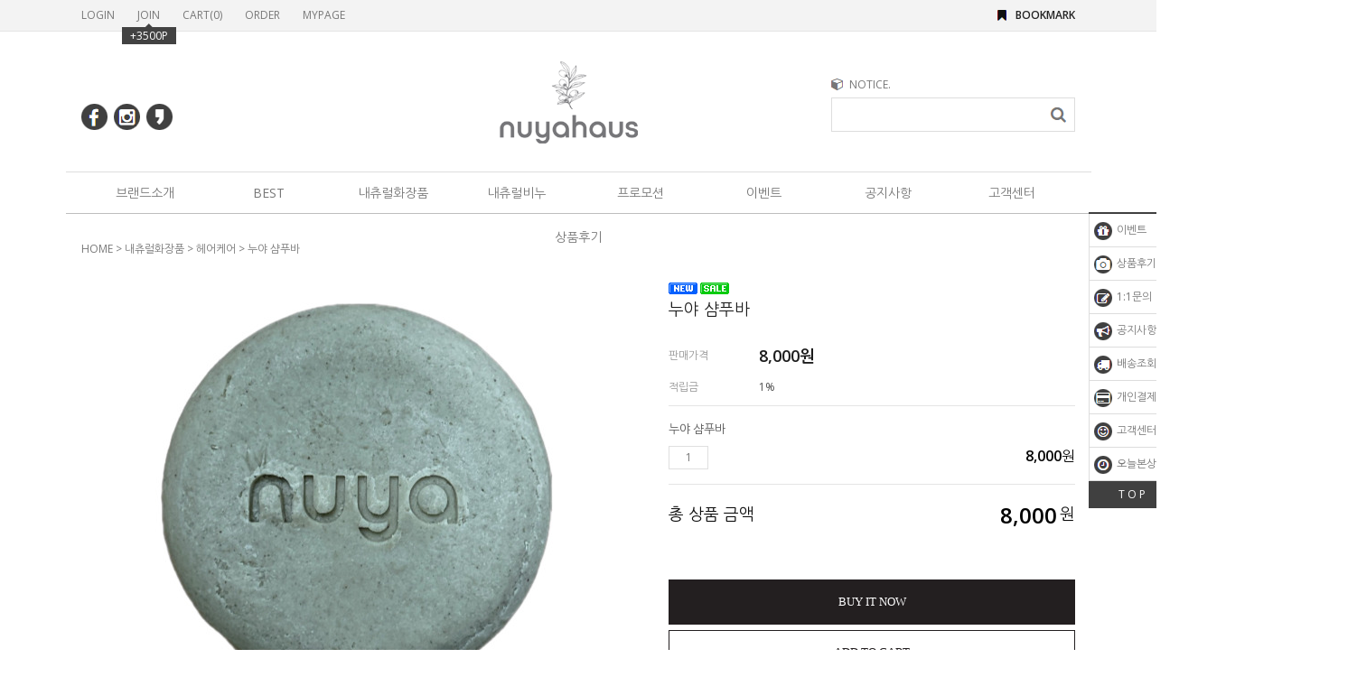

--- FILE ---
content_type: text/css
request_url: http://www.nuyahaus.com/shopimages/nuya/template/work/36994/common.css?r=1727211105
body_size: 7969
content:
/*
========================================================================
RESET
========================================================================
*/
/* global rest */

@import url(http://fonts.googleapis.com/earlyaccess/nanumgothic.css);
@import url(http://fonts.googleapis.com/css?family=Open+Sans:400,600);


html, body, pre,
h1, h2, h3, h4, h5, h6,
dl, dt, dd, ul, li, ol,
th, td, p, blockquote,
form, fieldset, legend,
menu, nav, section, hgroup, article, header, aside, footer,
input, select, textarea, button {
    margin: 0;
    padding: 0;
	font-family: 'Open Sans', Nanum Gothic, monospace, Corbel, Dotum, AppleGothic, Helvetica, sans-serif;
}

body,
h1, h2, h3, h4, h5, h6, table,
input, select, textarea, a {
    font-size: 12px;
  /*  line-height: 1.25;   */  
    color: #777; 
	font-family: 'Open Sans', Nanum Gothic, monospace, Corbel, Dotum, AppleGothic, Helvetica, sans-serif; 
}

h1, h2, h3, h4, h5, h6 { font-weight: normal }
img, fieldset, button { border: 0 none }
li { list-style: none }
hr, caption, legend { display: none }
a { color: #777; text-decoration: none; }
a:hover { }
button { overflow: hidden; cursor: pointer; }
button span { visibility: hidden }
address, em { font-style: normal }
select { line-height: 22px; height: 22px; }
input:focus { outline: none }
table { width: 100%; border-collapse: collapse; border-spacing: 0; table-layout: fixed; word-wrap: break-word; word-break: keep-all; }

/*
========================================================================
공통 class
========================================================================
*/

/* image replace, hidden text */
.ir *,
.blind { z-index:-1; position: absolute; display: block; left: 0; top: 0; overflow: hidden; visibility: hidden; width: 0; height: 0; text-indent: -9999px; }

/* block, inline */
.d-block { display: block;}
.d-inline { display: inline;}

/* form */
.txt-right { text-align: right; }
.MS_input_txt { margin-right:5px; height: 22px; line-height: 22px; }
.MS_input_tel { height: 22px; line-height: 22px; }
.MS_select { height: 22px; line-height: 22px; }
.txt-disabled { background-color: #f6f6f6; }
.chk-rdo { width: 13px; height: 13px; vertical-align: middle; }
.txt-area1 { overflow-y: scroll; padding: 2px 0 0 2px; line-height: 17px; }

/* file add trick */
.file-wrap { display: inline-block; overflow: hidden; position: relative; height: 23px; width: 280px; vertical-align: middle; background: url(/images/btn/h20_trick_fileadd.gif) no-repeat right 0; }
.file-wrap .file-txt { float: left; border: 0 none; height: 18px; font-size: 12px; line-height: 18px; width: 198px; border: 1px solid #ccc; }
.file-wrap .file-trick { cursor: pointer; position: absolute; right: 0px; top: 0; right: 0; width: 100px; height: 20px; background: none; border: 0 none; opacity: 0; filter: alpha(opacity=0); }

/* font-color */
.fc-red { color: #bd101b; }
.fc-blue { color: #2c6b9e; }
.MS_option_price { color: #FF3C00; }

/* bold */
.bold { font-weight: bold; }

/* float clear */
.clearFix {zoom:1; overflow:hidden; position:relative;}
.clear { zoom: 1; }
.clear:after { content: ""; display: block; clear: both; }
.fl_left { float:left; }

/* margin */
.mr-5 { margin-right: 5px;}
.mr-10 { margin-right: 10px; }
.mr-15 { margin-right: 15px; }
.mr-20 { margin-right: 20px; }
.ml-5 { margin-left: 5px; }
.ml-10 { margin-left: 10px; }
.ml-15 { margin-left: 15px; }
.ml-20 { margin-left: 20px; }
.mt-5 { margin-top: 5px; }
.mt-10 { margin-top: 10px; }
.mt-15 { margin-top: 15px; }
.mt-20 { margin-top: 20px; }
.mt-30 { margin-top: 30px; }
.mt-50 { margin-top: 50px; }
.mt-60 { margin-top: 60px; }
.mb-5 { margin-bottom: 5px; }
.mb-10 { margin-bottom: 10px; }
.mb-15 { margin-bottom: 15px; }
.mb-20 { margin-bottom: 20px; }
.mb-30 { margin-bottom: 30px; }

/* padding */
.pr-5 { padding-right: 5px; }
.pr-10 { padding-right: 10px; }
.pr-15 { padding-right: 15px; }
.pr-20 { padding-right: 20px; }
.pl-5 { padding-left: 5px; }
.pl-10 { padding-left: 10px; }
.pl-15 { padding-left: 15px; }
.pl-20 { padding-left: 20px; }
.pl-30 { padding-left: 30px; }
.pt-5 { padding-top: 5px; }
.pt-10 { padding-top: 10px; }
.pt-15 { padding-top: 15px; }
.pt-20 { padding-top: 20px; }
.pb-5 { padding-bottom: 5px; }
.pb-10 { padding-bottom: 10px; }
.pb-15 { padding-bottom: 15px; }
.pb-20 { padding-bottom: 20px; }

/* table */
table img { vertical-align: middle; }
.tb-bold { font-weight: bold; }
.tb-left,
.tb-center,
.tb-right { padding: 0 10px; }
.tb-btn { padding: 0; }
.tb-left { text-align: left; }
.tb-center { text-align: center; }
.tb-right { text-align: right; }
.tb-label-r5 label { margin-right: 5px; }
.tb-label-r10 label { margin-right: 10px; }
.tb-label-r10 label.last,
.tb-label-r5 label.last{ margin-right: 0; }

/* table-type-1 */
.table-type-1 { border-top: 1px solid #b7b7b7; border-bottom: 1px solid #b7b7b7; }
.table-type-1 th,
.table-type-1 td { padding: 8px 0 8px;  border-bottom: 1px solid #ddd;}
.table-type-1 tr.nbg th,
.table-type-1 tr.nbg td { border-bottom: 0 ;}
.table-type-1 tr.bg th,
.table-type-1 tr.bg td { background-color: #fcfcfc; }
.table-type-1 th { font-weight: normal; }

/* table-type-2 */
.table-type-2 { border-top: 1px solid #111; border-bottom: 1px solid #ccc; padding: 10px ; }
.table-type-2 th,
.table-type-2 td { padding: 12px 0; }
.table-type-2 th { font-weight: normal; }
.table-type-2 tr.nbg th,
.table-type-2 tr.nbg td { border-bottom: 0 ; }

/* 상품리스트 (메인/검색/상품리스트) */
.prd-list { margin-top: 20px; margin-left: -10px; margin-right: -10px; }
.prd-list ul { padding: 20px 0; zoom:1; overflow:hidden; position:relative;  }
.prd-list ul li { margin: 0 10px; float:left; width: 260px; line-height: 20px; text-align:center; }
.prd-list .thumb { width: 250px; height: 250px; margin: 0 auto; font-size:0; line-height: 0; }
.prd-list .thumb a,
.prd-list .thumb img { display: block; width: 100%; height: 100%; }
.prd-list .item_name { color: #666; border-bottom: 1px solid #ddd; padding-bottom: 3px; margin-bottom:3px; }
.prd-list .item_subname { color: #a1a1a1; font-size: 11px; }
.prd-list .item_price { color: #333; }
.prd-list .item_color { height:18px; }

/* 상품 total/정렬 */
.total-sort { zoom: 1; overflow: hidden; margin-top: 40px; padding: 12px 0 10px 10px; border-top: 1px solid #ddd; border-bottom: 1px solid #ddd; }

/* total */
.total-sort .total { float: left; width: auto; }
.total-sort .total dt,
.total-sort .total dd { display: inline; }
.total-sort .total dd { font-weight: bold; }
.total-sort .total dt { text-transform: capitalize; }
.total-sort .total strong { color: #222; }

/* sort */
.total-sort .sort { float: right; width: auto; display: inline; margin-right: 20px; }
.total-sort .sort li,
.total-sort .sort li a { float: left; width: auto; }
.total-sort .sort li { display: inline; margin-left: 40px; }
.total-sort .sort li.now a { color: #222; }

/* 게시판 총게시글,PAGE */
.total-page { zoom: 1; overflow: hidden; }
.total-page .total { float: left; width: auto; }
.total-page .page { float: right; width: auto; }

/* 회원 등급 표시 */

/* 타입 1 */
.mem-lvl { zoom: 1; overflow: hidden; padding: 15px 50px 15px 180px; background-color: #ededed; }
.mem-lvl .lvl-img,
.mem-lvl p { position: relative; float: left; }
.mem-lvl .lvl-img { left: -120px; margin-right: -120px; width: 120px; }
.mem-lvl p { width: 100%; padding-top: 10px; line-height: 16px; }
.mem-lvl p em { color: #be101a; font-weight: bold; }
.mem-lvl span.MS_group_reserve_msg,
.mem-lvl span.MS_group_dc_msg { color:#F26622; }
/* 타입 2 */
.mem-lvl-2 { zoom: 1; overflow: hidden; padding: 15px 50px 15px 150px; border: 5px solid #ededed; }
.mem-lvl-2 .lvl-img,
.mem-lvl-2 p { position: relative; float: left; }
.mem-lvl-2 .lvl-img { left: -130px; margin-right: -130px; width: 120px; border-right: 1px solid #ededed; }
.mem-lvl-2 p { width: 100%; padding-top: 10px; line-height: 16px; }
.mem-lvl-2 p em { color: #be101a; font-weight: bold; }
.mem-lvl-2 span.MS_group_reserve_msg,
.mem-lvl-2 span.MS_group_dc_msg {
    color:#F26622;
}

/* 마이페이지 상단 메시지 박스 */
.t-box-msg { padding: 10px 20px; border: 5px solid #ededed; }
.t-box-msg strong { color: #0178d3; }

/*
========================================================================
공통 - 레이어
========================================================================
*/

/* 상품 미리보기 레이어 */
#detailpage { position: absolute; top: 100px; display: block; width: 640px; padding: 10px 10px 40px; border: 3px solid #ccc;  background-color:#fff; }
#detailpage .loc { zoom: 1; overflow: hidden; }
#detailpage .loc span { float: right; width: auto; }
#detailpage .hd { margin-top: 10px; padding: 5px 10px 5px 30px; border-bottom: 1px solid #ddd; }
#detailpage .hd h2 { font-weight: bold; font-size: 16px; color: #111; }
#detailpage .detail { zoom: 1; overflow: hidden; margin-top: 20px; padding-left: 300px; }
#detailpage .thumb-wrap,
#detailpage .txt-wrap { position: relative; float: left; }
#detailpage .close-layer { position: absolute; right: 0px; _bottom: -1px; }

/* thumb-wrap */
#detailpage .thumb-wrap { width: 300px; left: -300px; margin-right: -300px; text-align: center; }
#detailpage .thumb-wrap .btns { margin-top: 10px; }
#detailpage .thumb-wrap .btns a { margin-left: 5px; }
#detailpage .thumb-wrap .thumb img { width: 250px; }

/* txt-wrap */
#detailpage .txt-wrap { width: 100%; }
#detailpage .txt-wrap .ptit { font-weight: bold; font-size: 14px; color: #333; }
#detailpage .txt-wrap .psub { color: #999; padding-top: 3px; }
#detailpage .txt-wrap .table-opt { border-top: 1px solid #ccc; margin-top: 7px; }
#detailpage .txt-wrap .opt { margin-top: 5px; }
#detailpage .txt-wrap .opt li { padding: 3px 0; }
#detailpage .txt-wrap .opt li.s-price { color: #333; }
#detailpage .txt-wrap .f-btns { margin-top: 10px; padding-top: 30px; border-top: 1px solid #ccc;  }
#detailpage .txt-wrap .f-btns a { margin-right: 5px; }

/* opt-spin */
#detailpage .opt-spin { display: inline-block; position: relative; width: 36px; height: 20px; }
#detailpage .opt-spin .txt-spin { width: 22px; height: 18px; padding-right: 2px padding-top: 2px;  font-size: 11px; text-align: right; }
#detailpage .opt-spin .btns { position:absolute; left: 35px; top:0px; width: 12px; height: 20px; }
#detailpage .opt-spin .btns img { overflow: hidden; float: left; text-indent: -999px; background: none; }
#detailpage .thumb-wrap .btns { margin-top: 10px; }
#detailpage .thumb-wrap .btns a { margin-left: 5px; }

/* 게시판 공통 - 일반, 겔러리, 컨텐츠링크, 자료실, 미니홈피, 방명록, 동영상 */

#bbsData { position: relative; }
/* 상단 */
.bbs-hd .link { text-align: center; margin-top: 30px; }
.bbs-hd .link li { display: inline; }
.bbs-hd .link li a { padding: 0 8px; color: #9c9c9c; letter-spacing: -0.5px; background: url(/images/d3/modern_simple/common/bull_bbs_hd_link.gif) no-repeat left 50%; }
.bbs-hd .link li.last a { background-image: none; }

/* 검색 */
.bbs-sch { margin-top: 20px; margin-bottom : 10px; text-align: right; }
.bbs-sch label { margin-right: 10px; }
.bbs-sch .key-wrap { font-size: 0; line-height: 0; }
.bbs-sch .key-wrap,
.bbs-sch .keyword,
.bbs-sch img { vertical-align: middle; }
.bbs-sch .keyword { width: 125px; height: 14px; padding: 2px 0 0 2px; margin-right: 3px; line-height: 14px; border: 1px solid #ededed; }

/* 게시판 글쓰기, 목록 이동 링크 */
.bbs-link { font-size: 0; line-height: 0; }
.bbs-link a { display: inline-block; line-height: 14px; padding:0 3px; }

/* 게시판 글쓰기, 목록 이동 링크 */
.bbs-link span { line-height:14px; }

/* 게시판 한줄공지 */
.bbs-online-notice { margin-top: 10px; margin-bottom: -10px; padding: 7px 10px; color: #9d9d9d; border-top: 1px solid #e5e5e5; border-bottom: 1px solid #e5e5e5; }

/* 게시판 타입 - 리스트 */
.bbs-table-list thead th { padding: 10px 0 ; background-color: #fcfcfc; border-top:1px solid #333; border-bottom:1px solid #ccc; color:#777; }
.bbs-table-list tbody td  { padding: 10px 0; border-bottom: 1px solid #ededed; } 

/* 게시판 타입 - 보기 */
.bbs-table-view { margin-top: 10px; }
.bbs-table-view thead th,
.bbs-table-view tbody td  { padding: 6px 0; } 
.bbs-table-view thead th { padding: 10px 0 ; background-color: #fcfcfc; border-top:1px solid #333; border-bottom:1px solid #ccc; color:#777; }
.bbs-table-view tbody td.line { background: url('/images/d3/modern_simple/common/dot_bbs_list.gif') repeat-x 0 bottom; }
.bbs-table-view .btn-dwn { margin-top:15px; }

/* paging */
.paging { padding-top: 20px; height: 17px; text-align: center; line-height: 0; vertical-align: top; }
.paging li { display: inline; }
.paging li a { overflow: hidden; width: auto; height: 15px; padding: 0 7px; color: #999; cursor: pointer; }
.paging li a:hover,
.paging li.now a { color: #222; letter-spacing: 0; text-decoration: underline; }
.paging li.first a,
.paging li.prev a,
.paging li.next a,
.paging li.last a { padding: 0 3px; color: #222; font-weight: bold; }
.paging li.prev { margin-right: 10px; }
.paging li.next { margin-left: 10px; }


/* 미니홈피, 방명록 게시글 뷰 */

/* 상단 */
.visit-vhd { margin-top: 10px; border-top: 1px solid #e5e5e5; }
.visit-vhd th,
.visit-vhd td { padding: 3px 0; border-bottom: 1px solid #e5e5e5;  } 
.visit-vhd .tb-left{ padding: 0 3px; }
.visit-vhd td .tb-no { color: #9c9c9c; }
.visit-vhd td .tb-ctrl,
.visit-vhd td .tb-ctrl a { font-size: 11px; color: #9c9c9c; }

/* 내용*/
.visit-vcont { background: url('/images/d3/modern_simple/common/dot_bbs_list.gif') repeat-x 0 bottom; }
.visit-vcont th,
.visit-vcont td { padding: 6px 0; border-bottom: 1px solid #e5e5e5; } 
.visit-vcont th { font-weight: normal;  color: #9d9d9d; }
.visit-vcont tr.no-line th,
.visit-vcont tr.no-line td { padding-bottom: 0; border-bottom: 0; }
.visit-vcont tr.dot-line th,
.visit-vcont tr.dot-line td { padding-top: 2px; border-bottom: 1px dotted #e5e5e5; }
.visit-vcont tr.info td .tb-left { padding-left: 0; color: #555; }
.visit-vcont .tb-left{ padding: 0 3px; }
.visit-vcont td .tb-cont { padding: 5px 0; min-height: 250px; _height: 250px; }
.visit-vcont td .tb-cont img { max-width: 100%; }

/* 코멘트 */
.visit-vcmt th,
.visit-vcmt td { padding: 6px 0; vertical-align: top; border-bottom: 1px solid #e5e5e5; }
.visit-vcmt th { color: #c5c5c5; }
.visit-vcmt .tb-tit { font-weight: bold; background: url('/images/d3/modern_simple/common/bull_bbs_hd_link.gif') repeat-y right 0; }
.visit-vcmt td .tb-txt { min-height: 30px; _height: 30px; padding-left: 10px; color: #555; }
.visit-vcmt td .date,
.visit-vcmt td .ctrl { display: block; font-size: 11px; }
.visit-vcmt td .date { color: #555; }
.visit-vcmt td .ctrl { margin-top: 5px; }
.visit-vcmt td .ctrl a { margin-left: 2px; margin-right: 2px; color: #999; font-size: 11px; }

/* 작성 */
.vist-vcmt-reg { margin-top: 10px; border-bottom: 1px solid #e5e5e5; }
.vist-vcmt-reg th,
.vist-vcmt-reg td ,#comment_reply_input th { padding: 6px 0; }
.vist-vcmt-reg th ,#comment_reply_input th { font-weight: normal; color: #9d9d9d; }
.vist-vcmt-reg .tb-left ,#comment_reply_input .tb-left{ padding: 0 3px; }
.vist-vcmt-reg th .tb-left { padding-left: 10px; background: url('/images/d3/modern_simple/common/bull_join_required.gif') no-repeat 0 45%; }

/* 게시판 타입 - 쓰기 */
.bbs-table-write { margin-top:10px; }
.bbs-table-write tbody th,
.bbs-table-write tbody td  { padding:6px 0; border-top:1px solid #e5e5e5; border-bottom:1px solid #e5e5e5; color:#9d9d9d; font-weight:normal; font-size:11px; } 

/* 게시판 타입 - 비밀번호찾기 */
.bbs-table-pwd { margin-top: 100px; }
.bbs-table-pwd table { width:300px; margin-left:auto; margin-right:auto; }
.bbs-table-pwd tbody th,
.bbs-table-pwd tbody td  { padding:6px 0;  border-top:1px solid #e5e5e5; border-bottom:1px solid #e5e5e5; color:#9d9d9d; font-weight:normal; font-size:11px; } 

/* 공통으로 쓰는거 */
textarea { width:600px; height:47px; padding:2px; border:1px solid #ededed; }        
.input-style { padding:2px; height:18px; line-height:18px; border:1px solid #ededed; }
.cont-sub-des { position:relative; }
.cont-sub-des span { margin-right:15px; color:#555; }
.cont-sub-des span em { font-size:11px; color:#9c9c9c; }
.cont-sub-des .hit { position:absolute; top:15px; right:0; }
.cont-sub-des .hit span { margin-right:0; }
.comment-box { border-bottom:2px solid #e5e5e5; }
.bbs-table-view .comment-box td { padding-bottom:20px; border-top:1px solid #e5e5e5; vertical-align:top; }
.comment-box .com-name { margin-right:8px; padding:0 8px; background: url('/images/d3/modern_simple/common/bull_bbs_hd_link.gif') repeat-y 100% 0; font-weight:bold; color:#c5c5c5; }
.bbs-table-view td.com-wrt-box { border:0; }
.com-wrt-box label { padding-left:7px; color:#9d9d9d; background: url('/images/d3/modern_simple/common/bull_join_required.gif') no-repeat 0 50%; }
.com-wrt-box .input-style { margin:0 10px 0 7px; padding:2px; height:14px; line-height:14px; border:1px solid #EDEDED; }
.com-wrt-box .wrt { margin-top:7px; }
.view-link { padding:12px 0; }

/* 게시판 회원 게시글 검색 */
.search_id { background: none repeat scroll 0 0 #FFFFFF; border: 1px solid #DADADA; display: block; padding: 3px; position: absolute; width: 90px; }

/* 개인정보보호정책 동의 */
.new-privercy-contract { text-align: left;  }
.new-privercy-contract p { font-weight: bold; margin: 0; margin-bottom: 10px; margin-top: 20px; text-align: left; }
.privercy-contract-tap { position: relative; height:40px; }
.privercy-contract-tap ul { list-style: none; margin: 0; padding: 0; position: absolute; bottom: -1px; *bottom: -2px; }
.privercy-contract-tap li { border: 1px solid #ccc; border-right: none; background: #F4F4F4; float:left; display: inline-block; }
.privercy-contract-tap li a { display: block; padding: 10px 10px; text-decoration: none; }
.privercy-contract-tap li.end { border-right: 1px solid #ccc; }
.privercy-contract-tap li.sel { background: #FFFFFF; border-bottom: 1px solid #FFFFFF; }
.privercy-contract { clear: both; }
.privercy-contract textarea { clear: both; border: 1px solid #CCC; height: 60px; background: #FFFFFF; padding: 10px; width: 660px; }
.privercy-agree { margin: 10px 0; }
.privercy-agree label{ margin-right: 10px; }

/* 주문하기, 주문완료 테이블 */
.table-order-info { margin-top: 10px; border-top: 2px solid #ededed; border-bottom: 2px solid #ededed; }
.table-order-info tbody th,
.table-order-info tbody td { padding: 10px 0 9px; border-bottom: 1px solid #ededed; }
.table-order-info tbody th { letter-spacing: -1px; text-align: left; padding:0 0 0 10px; }
.table-order-info tbody th .d-block { font-weight: normal; letter-spacing: 0; }
.table-order-info tbody tr.nbg th,
.table-order-info tbody tr.nbg td { background-image: none; }
.cnt-box { border-top: 2px solid #ededed; border-bottom: 2px solid #ededed; }

/* 마이페이지 디자인 타입2 테이블 리스트, 타이틀  (주문내역,쿠폰내역, 적립금내역,오늘본상품, 상품보관함, 내게시글보기, 1:1게시판, )*/
.tit-tb-list { margin-top: 30px; padding-left: 10px; }
.table-d2-list thead th { padding: 10px 0; background-color: #fcfcfc; color: #333; border-top: 1px solid #111; border-bottom: 1px solid #ccc; }
.table-d2-list tbody td { padding: 10px 0; border-bottom: 1px solid #ededed; }

/* 마이페이지 디자인 타입2 테이블 뷰 */
.table-d2-view { margin-top: 5px; border-top: 2px solid #ededed; border-bottom: 2px solid #ededed; }
.table-d2-view th, .table-d2-view td { padding: 6px 0 5px; border-bottom: 1px solid #ededed; }
.table-d2-view th { font-weight: bold; height: 30px; }

/* 장바구니 리스트, 주문상품 리스트, 관심상품, faq */
.table-cart { margin-top: 10px; margin-bottom : 30px; }
.table-cart thead th { padding: 10px 0; background-color: #fcfcfc; color: #333; border-top: 1px solid #111; border-bottom: 1px solid #ccc; }
.table-cart tbody td, .table-cart tfoot { border-bottom: 1px solid  #ededed }
.table-cart tbody td { padding: 11px 0 11px }
.table-cart tbody td .thumb { width: 50px; height: 50px; margin-left: auto; margin-right: auto; font-siez: 0; line-height: 0; }
.table-cart tbody td .thumb a, .table-cart tbody td .thumb img { display: block; width: 50px; height: 50px; }
.table-cart tbody td .thumb a { font-size: 0; line-height: 0; }
.table-cart tbody td .d-block { padding-bottom: 3px }
.table-cart tbody tr.nbg td { background-image: none }
.table-cart tfoot td { padding: 10px 0; font-weight: bold; }
.table-cart tfoot strong { }

/* 수량 컨트롤 */
.table-cart .opt-spin { position: relative; width: 36px; height: 20px; margin-left: auto; margin-right: auto; padding-bottom: 3px; }
.table-cart .opt-spin .txt-spin,
.table-cart .opt-spin .btns { float: left; }
.table-cart .opt-spin .txt-spin { width: 15px; height: 16px; padding-right: 2px; padding-top: 2px;  text-align: right; }
.table-cart .opt-spin .btns { width: 12px; height: 20px; margin-top: 3px; }
.table-cart .opt-spin .btns img { overflow: hidden; float: left; text-indent: -999px; background: none; }

/* .navi */
.navi p { text-align: right; }
.loc-navi { padding-top: 20px; height: 16px; }
.loc-r,
.loc-r a { color: #999; text-transform: capitalize; font-size: 11px; }
.loc-r { float: right; }

/* 그외 */
.line_1px {height: 1px; ba6ckground-color: #ededed; }
.border_4px {padding:10px 15px;border:4px solid #ededed; }

/* 폼디자인 */
input, select {border:1px solid #ededed; vertical-align:middle; }
textarea {border:1px solid #ededed; vertical-align:middle; padding: 2px 0 0 2px; }
input[type=checkbox], input[type=radio], input[type=image] { border:0; }

/* 기본 버튼 */
.CSSbutton {
	border:1px solid #222;
	padding:5px 15px;
	background-color:#fff;
	color:#333;
	display:inline-block;
}
.CSSbutton:hover {
	background-color:#222;
	color:#fff;
	cursor:hand;
}
.CSSbutton:active {
	position:relative;
	top:1px;
}

/* 정사각형 버튼 */
.CSSbutton2 {
	border:1px solid #222;
	padding:22px;
	background-color:#fff;
	color:#333;
	display:inline-block;
}
.CSSbutton2:hover {
	background-color:#222;
	color:#fff;
	cursor:hand;
}
.CSSbutton2:active {
	position:relative;
	top:1px;
}

/* 직사각형 로그인 버튼 */
.CSSbuttonLog {
	border:1px solid #222;
	padding: 30px 20px;
	background-color:#222;
	color:#eee;
	display:inline-block;
}
.CSSbuttonLog:hover {
	background-color:#fff;
	color:#333;
	cursor:hand;
}
.CSSbuttonLog:active {
	position:relative;
	top:1px;
}


/* 제일 작은 버튼 */
.CSSbuttonS {
	border:1px solid #222;
	padding:2px 10px;
	background-color:#fff;
	color:#333;
	display:inline-block;
}
.CSSbuttonS:hover {
	background-color:#222;
	color:#fff;
	cursor:hand;
}
.CSSbuttonS:active {
	position:relative;
	top:1px;
}

/* 큰 사이즈 버튼 - 상품상세 버튼 등 */
.CSSbuttonB {
	text-align: center;
	font-size: 13px;
	font-weight: bold;
	border:1px solid #222;
	width:200px;
	height:50px;
	line-height: 50px;
	background-color:#fff;
	color:#333;
	display:inline-block;
}
.CSSbuttonB:hover {
	background-color:#222;
	color:#fff;
	cursor:hand;
}
.CSSbuttonB:active {
	position:relative;
	top:1px;
}

/* 큰 사이즈 블랙버튼 - 상품상세 버튼 등 */
.CSSbuttonBB {
	text-align: center;
	font-size: 13px;
	font-weight: bold;
	border:1px solid #222;
	width:200px;
	height:50px;
	line-height: 50px;
	text-decoration:none;
	background-color:#222;
	color:#eee;
	display:inline-block;
}
.CSSbuttonBB:hover {
	background-color:#fff;
	color:#333;
	cursor:hand;
}
.CSSbuttonBB:active {
	position:relative;
	top:1px;
}

/*
========================================================================
공통 - 레아웃
========================================================================
*/
/* z-index */
#layerWrap { z-index: 1; }
/* layout */
#header,
#layerWrap,
#contentWrap,
#ftLink .link,
#footer { position: relative; width:1100px; margin-left: auto; margin-right: auto; }
#contentWrapper { position: relative; }
#contentWrap { margin-top: 10px; margin-bottom:50px; min-height: 520px;}
#contentWrap:after { content: ""; display: block; clear: both; }
#aside,
#content { position: relative; float: left; }
#content { width: 100%; }

/*
========================================================================
자주 수정하는 css
========================================================================
*/

/* .item-wrap */
.item_lst {width:1040px; margin: 0 auto;}
.item_lst .h_list {text-align:center; margin-bottom:30px;}
.item_lst h4 {font-size:16px; display: inline-block; border-bottom: 1px solid #414141; padding:5px 15px;}
.item_lst ul {zoom:1; overflow:hidden; position:relative;}
.item_lst li {width:240px; float:left; margin:0 10px;}
.item_lst li .img_item_lst {width:240px; height:320px; margin-bottom: 10px;}
.item_lst li .item_name {color:#666; margin-bottom:5px;}
.item_lst li .item_subname {color:#a1a1a1; font-size:11px;}
.item_lst li .item_price {color:#333; font-size:11px; margin-top:5px;}
.item_lst li .item_icons {margin-top:5px;}
.item-wrap { overflow: hidden; margin: 0 auto; }

.item-wrap .item-hd { margin: 40px 0 20px 0 }
.item-wrap .nbg { background: none; text-align: center; }

.item-wrap .item-info { zoom: 1; overflow: hidden; padding: 35px 0 10px; margin-bottom: 20px; border-bottom: 1px solid #ddd; }
.item-wrap .item-info .item-total { float: left }
.item-wrap .item-info .item-total strong { color: #111; }
.item-wrap .item-info .item-order { float: right }
.item-wrap .item-info .item-order li { float: left; padding: 0 15px; }
.item-wrap .item-info .item-order li.nobg { padding-right: 0; }
.item-wrap .item-info .item-order li a { font-size: 11px }
.item-wrap .item-info .item-order li a .on { color: #111; font-weight: bold; }

.item-wrap .item-cont { zoom: 1; overflow: hidden;  }
.item-wrap .item-cont:after { content: ""; display: block; clear: both; }
.item-wrap .item-cont .item-list { float: left; width: 255px; padding: 0 20px 80px 0; text-align: center; }
.item-wrap .item-cont .item-list .thumb img { width: 255px; height:255px; }
.item-wrap .item-cont .item-list a:hover img { filter: alpha(opacity=50); opacity: 0.5; }
.item-wrap .item-cont .item-list li { margin-top: 3px }
.item-wrap .item-cont .item-list dd { padding-top: 2px }
.item-wrap .item-cont .item-list .line { color: #8f8f8f; font-size: 11px; }
.item-wrap .item-cont .item-list .prd-name { color: #111; }
.item-wrap .item-cont .item-list .prd-price { color: #111; font-weight: bold; }
.item-wrap .item-cont .nomg { padding-right: 0px }

.item-wrap .item-page { margin-top: 50px; text-align: center; }
.item-wrap .item-page a { padding: 0 5px }
.item-wrap .item-page a:hover, .item-wrap .item-page a.now { color: #111; font-weight: bold; letter-spacing: -1px; }

/* 메인 신상 추천 스페셜 타이틀 */
.item-wrap h2 { text-align: center; width: 180px; font-size: 18px; color: #1e1e1e; padding: 10px 15px; margin: 30px auto; border-top: 1px solid #dedede; border-bottom: 1px solid #dedede;}

/* 페이지 타이틀 */
#content .tit-page { text-align: center; width: 180px; font-size: 18px; color: #1e1e1e; padding: 10px 15px; margin: 60px auto 30px; border-top: 1px solid #dedede; border-bottom: 1px solid #dedede; }
#content .tit-page .dsc { position: absolute; right: 0px; top: 15px; letter-spacing: -1px; }
#content .tit-page .dsc em { }

/* 페이지 작은 타이틀 */
#content .tit-page-sub { font-weight: bold; padding: 0 0 0 5px; color: #333; margin: 50px 0 10px 0;  background: url("/images/d3/modern_house/common/bull_h2_w2_dgray.gif") no-repeat scroll 0 50% ; }
#content .tit-page-sub-1st { font-weight: bold; padding: 0 0 0 5px; color: #333;  background: url("/images/d3/modern_house/common/bull_h2_w2_dgray.gif") no-repeat scroll 0 50% ; }
#content .tit-page-sub label { float: right }

/* 상세페이지 타이틀 */
#productDetail .board-hd { margin: 80px auto 20px ; text-align: center;  font-size: 18px; color: #1e1e1e; padding: 10px 15px; border-top: 1px solid #dedede; border-bottom: 1px solid #dedede; }

/* 분류 타이틀 */
#prdBrand .cate-wrap .bcate { text-align: center; width: 180px; font-size: 18px; color: #1e1e1e; padding: 10px 15px; margin: 30px auto; border-top: 1px solid #dedede; border-bottom: 1px solid #dedede; }

/* 분류 네비 */
#prdBrand .cate-wrap { overflow: hidden; }
#prdBrand .cate-wrap .class-list { zoom: 1; text-align: center; margin-bottom: 15px; }
#prdBrand .cate-wrap .class-list span {  padding: 0 25px; white-space: nowrap;  }
#prdBrand .cate-wrap .class-list span a {  white-space: nowrap; }
#prdBrand .cate-wrap .class-list span a:hover { text-decoration: underline; color:#111; }

/* 게시판 타이틀 */
.bbs-tit { text-align: center; width: 180px; font-size: 18px; color: #1e1e1e; padding: 10px 15px; margin: 30px auto 50px; border-top: 1px solid #dedede; border-bottom: 1px solid #dedede; }
.bbs-tit .braket { font-size: 0; line-height:0; }
.bbs-tit em { margin-left: 10px; font-size: 11px; color: #898989; }

--- FILE ---
content_type: text/css
request_url: http://www.nuyahaus.com/shopimages/nuya/template/work/36994/footer.1.css?t=202409250551
body_size: 851
content:
/* BASIC css start */
/* 하단 */
#footer { position:relative; width:100% }


#footer .foot_top { position:relative; height:45px; border-top:1px solid #000; border-bottom:1px solid #e3e3e3 }
#footer .foot_top:after { display:block; clear:both; content:'' }
#footer .foot_top .bx_policy { margin:0 auto; position:relative; width:1100px; overflow:hidden }
#footer .foot_top .bx_policy ul { *zoom:1 }
#footer .foot_top .bx_policy ul:after { display:block; clear:both; content:'' }
#footer .foot_top .bx_policy ul li { float:left; height:39px; background:url(/design/nuya/10587/es_php/common/blit_gnb_line.gif) 0 15px no-repeat }
#footer .foot_top .bx_policy ul li a { padding:0 39px; line-height:39px; vertical-align:middle; }
#footer .foot_top .bx_policy ul li.first { background:none }
#footer .foot_top .bx_policy ul li.first a { padding-left:0 }
#footer .foot_top .bx_policy ul li.last a { padding-right:0 }
/*
#footer .foot_bottom { margin:0 auto; padding: 0 0 20px 0; position:relative; width:1100px; height:159px }
#footer .foot_bottom .address { padding-top:40px }
#footer .foot_bottom .address ul li { color:#999; line-height:18px }
#footer .foot_bottom .address ul li a { color:#999 }
#footer .foot_bottom .address p { padding-top:10px; color:#666 }
#footer .foot_bottom .flogo { position:absolute; top:73px; right:0 }*/

.foot_corp { position:relative; height:100px; border-top:1px solid #e3e3e3; background:#e8e8e8 }
.foot_corp .bx_corp { margin:0 auto; position:relative; width:1100px }

/* footer */
#ftWrap { width: 1100px; margin:0 401.5px; position: relative; zoom: 1; overflow: hidden; padding: 20px 0; background: #fff; }
#footer dl { float: left; height:158px;  }
#footer dl.guide { width: 119px; border-right:1px solid #e3e3e3; padding-right:10px; margin-right:10px; }
#footer dl.contact { width: 229px; border-right:1px solid #e3e3e3; padding:0 10px; margin-right:10px; }
#footer dl.bankinfo { width: 189px; border-right:1px solid #e3e3e3; padding:0 10px; margin-right:10px;}
#footer dl.infomation { width: 470px; padding-left:10px; }
#footer dl dt { color: #6B9900; font-size:16px;font-weight: bold; }
#footer dl dd { color:#777;margin-top: 10px; line-height: 1.5; font-size:12px; font-weight:none;}
#footer dl dd .phone { margin-bottom: 10px; color: #FFBB00; font-size: 16px; line-height: 1.25; }
/* BASIC css end */



--- FILE ---
content_type: text/javascript; charset=UTF-8
request_url: http://www.nuyahaus.com/html/shopRbanner.html?param1=1
body_size: 871
content:
document.writeln('');
document.writeln('<link type="text/css" rel="stylesheet" href="/shopimages/nuya/template/work/36994/scroll.css?t=202201111345" />');
document.writeln('<div id="quickMenu">');
document.writeln('    <ul>');
document.writeln('        <li><a href="/board/board.html?code=nuya_image1"><img src="/design/nuya/9614/xoxo/icon/ico_h20_event.gif" alt="event" /> 이벤트</a></li>');
document.writeln('        <li><a href="/board/board.html?code=nuya_board1"><img src="/design/nuya/9614/xoxo/icon/ico_h20_photo.gif" alt="photo" /> 상품후기 </a></li>');
document.writeln('        <li><a href="/shop/mypage.html?mypage_type=myarticle&code=nuya"><img src="/design/nuya/9614/xoxo/icon/ico_h20_qna.gif" alt="qna" /> 1:1문의</a></li>');
document.writeln('        <li><a href="/board/board.html?code=nuya_board2"><img src="/design/nuya/9614/xoxo/icon/ico_h20_notice.gif" alt="notice" /> 공지사항</a></li>');
document.writeln('        <li><a href="/shop/mypage.html?mypage_type=myorder"><img src="/design/nuya/9614/xoxo/icon/ico_h20_delivery.gif" alt="delivery" /> 배송조회</a></li>');
document.writeln('        <li><a href="/shop/mypage.html?mypage_type=myorder"><img src="/design/nuya/9614/xoxo/icon/ico_h20_order.gif" alt="order" /> 개인결제</a></li>');
document.writeln('        <li><a href="/shop/page.html?id=2"><img src="/design/nuya/9614/xoxo/icon/ico_h20_cs.gif" alt="cs" /> 고객센터</a></li>');
document.writeln('        <li><a href="/shop/todaygoods.html"><img src="/design/nuya/9614/xoxo/icon/ico_h20_today.gif" alt="today" /> 오늘본상품</a></li>');
document.writeln('    </ul>');
document.writeln('    <a class="top" href="#wrap">T O P</a>');
document.writeln('</div><!-- #quickMenu -->');
document.writeln('<style type="text/css">');
document.writeln('');
document.writeln('#blk_scroll_wings, #cherrypicker_scroll {');
document.writeln('    position: absolute;');
document.writeln('    visibility: hidden;');
document.writeln('    z-index: 999;');
document.writeln('}');
document.writeln('');
document.writeln('</style>');
document.writeln('');
document.writeln('<script type="text/javascript">');
document.writeln('');
document.writeln('    banner_position_type = \'\';');
document.writeln('    BannerHandler(\'blk_scroll_wings//0||0||N\');');
document.writeln('    if( window.addEventListener ) {');
document.writeln('        window.addEventListener("load",function() {');
document.writeln('                BannerHandler(\'blk_scroll_wings//0||0||N\');');
document.writeln('        },false);');
document.writeln('    } else if( document.addEventListener ) {');
document.writeln('        document.addEventListener("load",function() {');
document.writeln('            BannerHandler(\'blk_scroll_wings//0||0||N\');');
document.writeln('        },false);');
document.writeln('    } else if( window.attachEvent ) {');
document.writeln('        window.attachEvent("onload",function() {');
document.writeln('            BannerHandler(\'blk_scroll_wings//0||0||N\');');
document.writeln('        });');
document.writeln('    }');
document.writeln('');
document.writeln('</script>');
document.writeln('');